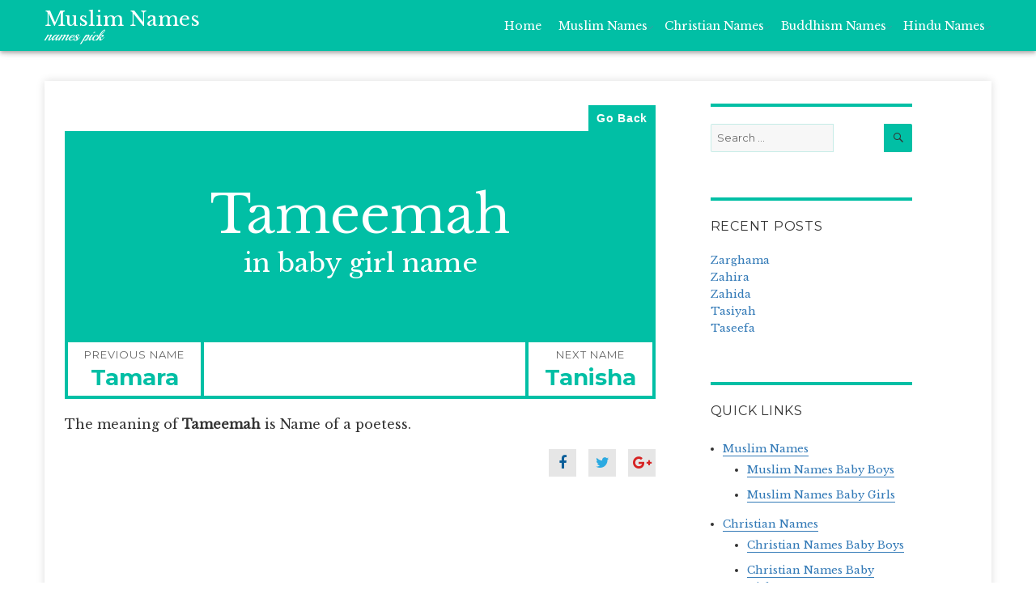

--- FILE ---
content_type: text/html; charset=UTF-8
request_url: https://www.namespick.com/muslim-names/tameemah/
body_size: 9381
content:
<!DOCTYPE html>
<html lang="en-US" class="no-js">
<head>
	<meta charset="UTF-8">
	<meta name="viewport" content="width=device-width, initial-scale=1">
	<meta name="google-site-verification" content="ecOZx7CerJcn0_av0qT03Ee571f4PvLR7ZLT3WfUwPI" />
	<meta name="msvalidate.01" content="701775D7978F24B36F60C03608A94D3A" />
						<meta name="description" content="The meaning of tameemah is Name of a poetess.. Origin and Meaning of the baby name tameemah. Information about tameemah.">
			<meta name="keywords" content="the meaning of tameemah, meaning of tameemah, tameemah meaning, tameemah definitions, what does tameemah mean" />
	

	       
	<link rel="shortcut icon" href="https://www.namespick.com/muslim-names/wp-content/uploads/sites/3/2017/06/favicon-1.png">
	
	<link rel="profile" href="http://gmpg.org/xfn/11">
		<script>(function(html){html.className = html.className.replace(/\bno-js\b/,'js')})(document.documentElement);</script>
<meta name='robots' content='index, follow, max-image-preview:large, max-snippet:-1, max-video-preview:-1' />

	<!-- This site is optimized with the Yoast SEO plugin v20.3 - https://yoast.com/wordpress/plugins/seo/ -->
	<title>Tameemah - Muslim Names</title>
	<link rel="canonical" href="https://www.namespick.com/muslim-names/tameemah/" />
	<meta property="og:locale" content="en_US" />
	<meta property="og:type" content="article" />
	<meta property="og:title" content="Tameemah - Muslim Names" />
	<meta property="og:description" content="Name of a poetess." />
	<meta property="og:url" content="https://www.namespick.com/muslim-names/tameemah/" />
	<meta property="og:site_name" content="Muslim Names" />
	<meta property="article:publisher" content="https://www.facebook.com/NamesPick/" />
	<meta property="article:published_time" content="2017-06-23T21:19:54+00:00" />
	<meta name="author" content="namespick" />
	<meta name="twitter:card" content="summary_large_image" />
	<meta name="twitter:creator" content="@namespick" />
	<meta name="twitter:site" content="@namespick" />
	<meta name="twitter:label1" content="Written by" />
	<meta name="twitter:data1" content="namespick" />
	<script type="application/ld+json" class="yoast-schema-graph">{"@context":"https://schema.org","@graph":[{"@type":"WebPage","@id":"https://www.namespick.com/muslim-names/tameemah/","url":"https://www.namespick.com/muslim-names/tameemah/","name":"Tameemah - Muslim Names","isPartOf":{"@id":"https://www.namespick.com/muslim-names/#website"},"datePublished":"2017-06-23T21:19:54+00:00","dateModified":"2017-06-23T21:19:54+00:00","author":{"@id":"https://www.namespick.com/muslim-names/#/schema/person/cb8ad4fa16d589a50aa48dc3df7c5b9d"},"breadcrumb":{"@id":"https://www.namespick.com/muslim-names/tameemah/#breadcrumb"},"inLanguage":"en-US","potentialAction":[{"@type":"ReadAction","target":["https://www.namespick.com/muslim-names/tameemah/"]}]},{"@type":"BreadcrumbList","@id":"https://www.namespick.com/muslim-names/tameemah/#breadcrumb","itemListElement":[{"@type":"ListItem","position":1,"name":"Home","item":"https://www.namespick.com/muslim-names/"},{"@type":"ListItem","position":2,"name":"Tameemah"}]},{"@type":"WebSite","@id":"https://www.namespick.com/muslim-names/#website","url":"https://www.namespick.com/muslim-names/","name":"Namespick - Muslim Names","description":"Names Pick","potentialAction":[{"@type":"SearchAction","target":{"@type":"EntryPoint","urlTemplate":"https://www.namespick.com/muslim-names/?s={search_term_string}"},"query-input":"required name=search_term_string"}],"inLanguage":"en-US"},{"@type":"Person","@id":"https://www.namespick.com/muslim-names/#/schema/person/cb8ad4fa16d589a50aa48dc3df7c5b9d","name":"namespick","image":{"@type":"ImageObject","inLanguage":"en-US","@id":"https://www.namespick.com/muslim-names/#/schema/person/image/","url":"https://secure.gravatar.com/avatar/45799d23473d87268e9d523fd3f037d4?s=96&d=mm&r=g","contentUrl":"https://secure.gravatar.com/avatar/45799d23473d87268e9d523fd3f037d4?s=96&d=mm&r=g","caption":"namespick"}}]}</script>
	<!-- / Yoast SEO plugin. -->


<link rel='dns-prefetch' href='//fonts.googleapis.com' />
<link rel="alternate" type="application/rss+xml" title="Muslim Names &raquo; Feed" href="https://www.namespick.com/muslim-names/feed/" />
<link rel="alternate" type="application/rss+xml" title="Muslim Names &raquo; Comments Feed" href="https://www.namespick.com/muslim-names/comments/feed/" />
<script type="text/javascript">
window._wpemojiSettings = {"baseUrl":"https:\/\/s.w.org\/images\/core\/emoji\/14.0.0\/72x72\/","ext":".png","svgUrl":"https:\/\/s.w.org\/images\/core\/emoji\/14.0.0\/svg\/","svgExt":".svg","source":{"concatemoji":"https:\/\/www.namespick.com\/muslim-names\/wp-includes\/js\/wp-emoji-release.min.js?ver=6.1.9"}};
/*! This file is auto-generated */
!function(e,a,t){var n,r,o,i=a.createElement("canvas"),p=i.getContext&&i.getContext("2d");function s(e,t){var a=String.fromCharCode,e=(p.clearRect(0,0,i.width,i.height),p.fillText(a.apply(this,e),0,0),i.toDataURL());return p.clearRect(0,0,i.width,i.height),p.fillText(a.apply(this,t),0,0),e===i.toDataURL()}function c(e){var t=a.createElement("script");t.src=e,t.defer=t.type="text/javascript",a.getElementsByTagName("head")[0].appendChild(t)}for(o=Array("flag","emoji"),t.supports={everything:!0,everythingExceptFlag:!0},r=0;r<o.length;r++)t.supports[o[r]]=function(e){if(p&&p.fillText)switch(p.textBaseline="top",p.font="600 32px Arial",e){case"flag":return s([127987,65039,8205,9895,65039],[127987,65039,8203,9895,65039])?!1:!s([55356,56826,55356,56819],[55356,56826,8203,55356,56819])&&!s([55356,57332,56128,56423,56128,56418,56128,56421,56128,56430,56128,56423,56128,56447],[55356,57332,8203,56128,56423,8203,56128,56418,8203,56128,56421,8203,56128,56430,8203,56128,56423,8203,56128,56447]);case"emoji":return!s([129777,127995,8205,129778,127999],[129777,127995,8203,129778,127999])}return!1}(o[r]),t.supports.everything=t.supports.everything&&t.supports[o[r]],"flag"!==o[r]&&(t.supports.everythingExceptFlag=t.supports.everythingExceptFlag&&t.supports[o[r]]);t.supports.everythingExceptFlag=t.supports.everythingExceptFlag&&!t.supports.flag,t.DOMReady=!1,t.readyCallback=function(){t.DOMReady=!0},t.supports.everything||(n=function(){t.readyCallback()},a.addEventListener?(a.addEventListener("DOMContentLoaded",n,!1),e.addEventListener("load",n,!1)):(e.attachEvent("onload",n),a.attachEvent("onreadystatechange",function(){"complete"===a.readyState&&t.readyCallback()})),(e=t.source||{}).concatemoji?c(e.concatemoji):e.wpemoji&&e.twemoji&&(c(e.twemoji),c(e.wpemoji)))}(window,document,window._wpemojiSettings);
</script>
<style type="text/css">
img.wp-smiley,
img.emoji {
	display: inline !important;
	border: none !important;
	box-shadow: none !important;
	height: 1em !important;
	width: 1em !important;
	margin: 0 0.07em !important;
	vertical-align: -0.1em !important;
	background: none !important;
	padding: 0 !important;
}
</style>
	<link rel='stylesheet' id='wp-block-library-css' href='https://www.namespick.com/muslim-names/wp-includes/css/dist/block-library/style.min.css?ver=6.1.9' type='text/css' media='all' />
<link rel='stylesheet' id='classic-theme-styles-css' href='https://www.namespick.com/muslim-names/wp-includes/css/classic-themes.min.css?ver=1' type='text/css' media='all' />
<style id='global-styles-inline-css' type='text/css'>
body{--wp--preset--color--black: #000000;--wp--preset--color--cyan-bluish-gray: #abb8c3;--wp--preset--color--white: #ffffff;--wp--preset--color--pale-pink: #f78da7;--wp--preset--color--vivid-red: #cf2e2e;--wp--preset--color--luminous-vivid-orange: #ff6900;--wp--preset--color--luminous-vivid-amber: #fcb900;--wp--preset--color--light-green-cyan: #7bdcb5;--wp--preset--color--vivid-green-cyan: #00d084;--wp--preset--color--pale-cyan-blue: #8ed1fc;--wp--preset--color--vivid-cyan-blue: #0693e3;--wp--preset--color--vivid-purple: #9b51e0;--wp--preset--gradient--vivid-cyan-blue-to-vivid-purple: linear-gradient(135deg,rgba(6,147,227,1) 0%,rgb(155,81,224) 100%);--wp--preset--gradient--light-green-cyan-to-vivid-green-cyan: linear-gradient(135deg,rgb(122,220,180) 0%,rgb(0,208,130) 100%);--wp--preset--gradient--luminous-vivid-amber-to-luminous-vivid-orange: linear-gradient(135deg,rgba(252,185,0,1) 0%,rgba(255,105,0,1) 100%);--wp--preset--gradient--luminous-vivid-orange-to-vivid-red: linear-gradient(135deg,rgba(255,105,0,1) 0%,rgb(207,46,46) 100%);--wp--preset--gradient--very-light-gray-to-cyan-bluish-gray: linear-gradient(135deg,rgb(238,238,238) 0%,rgb(169,184,195) 100%);--wp--preset--gradient--cool-to-warm-spectrum: linear-gradient(135deg,rgb(74,234,220) 0%,rgb(151,120,209) 20%,rgb(207,42,186) 40%,rgb(238,44,130) 60%,rgb(251,105,98) 80%,rgb(254,248,76) 100%);--wp--preset--gradient--blush-light-purple: linear-gradient(135deg,rgb(255,206,236) 0%,rgb(152,150,240) 100%);--wp--preset--gradient--blush-bordeaux: linear-gradient(135deg,rgb(254,205,165) 0%,rgb(254,45,45) 50%,rgb(107,0,62) 100%);--wp--preset--gradient--luminous-dusk: linear-gradient(135deg,rgb(255,203,112) 0%,rgb(199,81,192) 50%,rgb(65,88,208) 100%);--wp--preset--gradient--pale-ocean: linear-gradient(135deg,rgb(255,245,203) 0%,rgb(182,227,212) 50%,rgb(51,167,181) 100%);--wp--preset--gradient--electric-grass: linear-gradient(135deg,rgb(202,248,128) 0%,rgb(113,206,126) 100%);--wp--preset--gradient--midnight: linear-gradient(135deg,rgb(2,3,129) 0%,rgb(40,116,252) 100%);--wp--preset--duotone--dark-grayscale: url('#wp-duotone-dark-grayscale');--wp--preset--duotone--grayscale: url('#wp-duotone-grayscale');--wp--preset--duotone--purple-yellow: url('#wp-duotone-purple-yellow');--wp--preset--duotone--blue-red: url('#wp-duotone-blue-red');--wp--preset--duotone--midnight: url('#wp-duotone-midnight');--wp--preset--duotone--magenta-yellow: url('#wp-duotone-magenta-yellow');--wp--preset--duotone--purple-green: url('#wp-duotone-purple-green');--wp--preset--duotone--blue-orange: url('#wp-duotone-blue-orange');--wp--preset--font-size--small: 13px;--wp--preset--font-size--medium: 20px;--wp--preset--font-size--large: 36px;--wp--preset--font-size--x-large: 42px;--wp--preset--spacing--20: 0.44rem;--wp--preset--spacing--30: 0.67rem;--wp--preset--spacing--40: 1rem;--wp--preset--spacing--50: 1.5rem;--wp--preset--spacing--60: 2.25rem;--wp--preset--spacing--70: 3.38rem;--wp--preset--spacing--80: 5.06rem;}:where(.is-layout-flex){gap: 0.5em;}body .is-layout-flow > .alignleft{float: left;margin-inline-start: 0;margin-inline-end: 2em;}body .is-layout-flow > .alignright{float: right;margin-inline-start: 2em;margin-inline-end: 0;}body .is-layout-flow > .aligncenter{margin-left: auto !important;margin-right: auto !important;}body .is-layout-constrained > .alignleft{float: left;margin-inline-start: 0;margin-inline-end: 2em;}body .is-layout-constrained > .alignright{float: right;margin-inline-start: 2em;margin-inline-end: 0;}body .is-layout-constrained > .aligncenter{margin-left: auto !important;margin-right: auto !important;}body .is-layout-constrained > :where(:not(.alignleft):not(.alignright):not(.alignfull)){max-width: var(--wp--style--global--content-size);margin-left: auto !important;margin-right: auto !important;}body .is-layout-constrained > .alignwide{max-width: var(--wp--style--global--wide-size);}body .is-layout-flex{display: flex;}body .is-layout-flex{flex-wrap: wrap;align-items: center;}body .is-layout-flex > *{margin: 0;}:where(.wp-block-columns.is-layout-flex){gap: 2em;}.has-black-color{color: var(--wp--preset--color--black) !important;}.has-cyan-bluish-gray-color{color: var(--wp--preset--color--cyan-bluish-gray) !important;}.has-white-color{color: var(--wp--preset--color--white) !important;}.has-pale-pink-color{color: var(--wp--preset--color--pale-pink) !important;}.has-vivid-red-color{color: var(--wp--preset--color--vivid-red) !important;}.has-luminous-vivid-orange-color{color: var(--wp--preset--color--luminous-vivid-orange) !important;}.has-luminous-vivid-amber-color{color: var(--wp--preset--color--luminous-vivid-amber) !important;}.has-light-green-cyan-color{color: var(--wp--preset--color--light-green-cyan) !important;}.has-vivid-green-cyan-color{color: var(--wp--preset--color--vivid-green-cyan) !important;}.has-pale-cyan-blue-color{color: var(--wp--preset--color--pale-cyan-blue) !important;}.has-vivid-cyan-blue-color{color: var(--wp--preset--color--vivid-cyan-blue) !important;}.has-vivid-purple-color{color: var(--wp--preset--color--vivid-purple) !important;}.has-black-background-color{background-color: var(--wp--preset--color--black) !important;}.has-cyan-bluish-gray-background-color{background-color: var(--wp--preset--color--cyan-bluish-gray) !important;}.has-white-background-color{background-color: var(--wp--preset--color--white) !important;}.has-pale-pink-background-color{background-color: var(--wp--preset--color--pale-pink) !important;}.has-vivid-red-background-color{background-color: var(--wp--preset--color--vivid-red) !important;}.has-luminous-vivid-orange-background-color{background-color: var(--wp--preset--color--luminous-vivid-orange) !important;}.has-luminous-vivid-amber-background-color{background-color: var(--wp--preset--color--luminous-vivid-amber) !important;}.has-light-green-cyan-background-color{background-color: var(--wp--preset--color--light-green-cyan) !important;}.has-vivid-green-cyan-background-color{background-color: var(--wp--preset--color--vivid-green-cyan) !important;}.has-pale-cyan-blue-background-color{background-color: var(--wp--preset--color--pale-cyan-blue) !important;}.has-vivid-cyan-blue-background-color{background-color: var(--wp--preset--color--vivid-cyan-blue) !important;}.has-vivid-purple-background-color{background-color: var(--wp--preset--color--vivid-purple) !important;}.has-black-border-color{border-color: var(--wp--preset--color--black) !important;}.has-cyan-bluish-gray-border-color{border-color: var(--wp--preset--color--cyan-bluish-gray) !important;}.has-white-border-color{border-color: var(--wp--preset--color--white) !important;}.has-pale-pink-border-color{border-color: var(--wp--preset--color--pale-pink) !important;}.has-vivid-red-border-color{border-color: var(--wp--preset--color--vivid-red) !important;}.has-luminous-vivid-orange-border-color{border-color: var(--wp--preset--color--luminous-vivid-orange) !important;}.has-luminous-vivid-amber-border-color{border-color: var(--wp--preset--color--luminous-vivid-amber) !important;}.has-light-green-cyan-border-color{border-color: var(--wp--preset--color--light-green-cyan) !important;}.has-vivid-green-cyan-border-color{border-color: var(--wp--preset--color--vivid-green-cyan) !important;}.has-pale-cyan-blue-border-color{border-color: var(--wp--preset--color--pale-cyan-blue) !important;}.has-vivid-cyan-blue-border-color{border-color: var(--wp--preset--color--vivid-cyan-blue) !important;}.has-vivid-purple-border-color{border-color: var(--wp--preset--color--vivid-purple) !important;}.has-vivid-cyan-blue-to-vivid-purple-gradient-background{background: var(--wp--preset--gradient--vivid-cyan-blue-to-vivid-purple) !important;}.has-light-green-cyan-to-vivid-green-cyan-gradient-background{background: var(--wp--preset--gradient--light-green-cyan-to-vivid-green-cyan) !important;}.has-luminous-vivid-amber-to-luminous-vivid-orange-gradient-background{background: var(--wp--preset--gradient--luminous-vivid-amber-to-luminous-vivid-orange) !important;}.has-luminous-vivid-orange-to-vivid-red-gradient-background{background: var(--wp--preset--gradient--luminous-vivid-orange-to-vivid-red) !important;}.has-very-light-gray-to-cyan-bluish-gray-gradient-background{background: var(--wp--preset--gradient--very-light-gray-to-cyan-bluish-gray) !important;}.has-cool-to-warm-spectrum-gradient-background{background: var(--wp--preset--gradient--cool-to-warm-spectrum) !important;}.has-blush-light-purple-gradient-background{background: var(--wp--preset--gradient--blush-light-purple) !important;}.has-blush-bordeaux-gradient-background{background: var(--wp--preset--gradient--blush-bordeaux) !important;}.has-luminous-dusk-gradient-background{background: var(--wp--preset--gradient--luminous-dusk) !important;}.has-pale-ocean-gradient-background{background: var(--wp--preset--gradient--pale-ocean) !important;}.has-electric-grass-gradient-background{background: var(--wp--preset--gradient--electric-grass) !important;}.has-midnight-gradient-background{background: var(--wp--preset--gradient--midnight) !important;}.has-small-font-size{font-size: var(--wp--preset--font-size--small) !important;}.has-medium-font-size{font-size: var(--wp--preset--font-size--medium) !important;}.has-large-font-size{font-size: var(--wp--preset--font-size--large) !important;}.has-x-large-font-size{font-size: var(--wp--preset--font-size--x-large) !important;}
.wp-block-navigation a:where(:not(.wp-element-button)){color: inherit;}
:where(.wp-block-columns.is-layout-flex){gap: 2em;}
.wp-block-pullquote{font-size: 1.5em;line-height: 1.6;}
</style>
<link rel='stylesheet' id='twentysixteen-fonts-css' href='https://fonts.googleapis.com/css?family=Merriweather%3A400%2C700%2C900%2C400italic%2C700italic%2C900italic%7CMontserrat%3A400%2C700%7CInconsolata%3A400&#038;subset=latin%2Clatin-ext' type='text/css' media='all' />
<link rel='stylesheet' id='genericons-css' href='https://www.namespick.com/muslim-names/wp-content/themes/namespick/genericons/genericons.css?ver=3.4.1' type='text/css' media='all' />
<link rel='stylesheet' id='twentysixteen-style-css' href='https://www.namespick.com/muslim-names/wp-content/themes/namespick/style.css?ver=6.1.9' type='text/css' media='all' />
<style id='twentysixteen-style-inline-css' type='text/css'>

		/* Custom Link Color */
		.menu-toggle:hover,
		.menu-toggle:focus,
		a,
		.main-navigation a:hover,
		.main-navigation a:focus,
		.dropdown-toggle:hover,
		.dropdown-toggle:focus,
		.social-navigation a:hover:before,
		.social-navigation a:focus:before,
		.post-navigation a:hover .post-title,
		.post-navigation a:focus .post-title,
		.tagcloud a:hover,
		.tagcloud a:focus,
		.site-branding .site-title a:hover,
		.site-branding .site-title a:focus,
		.entry-title a:hover,
		.entry-title a:focus,
		.entry-footer a:hover,
		.entry-footer a:focus,
		.comment-metadata a:hover,
		.comment-metadata a:focus,
		.pingback .comment-edit-link:hover,
		.pingback .comment-edit-link:focus,
		.comment-reply-link,
		.comment-reply-link:hover,
		.comment-reply-link:focus,
		.required,
		.site-info a:hover,
		.site-info a:focus {
			color: #3a3a3a;
		}

		mark,
		ins,
		button:hover,
		button:focus,
		input[type="button"]:hover,
		input[type="button"]:focus,
		input[type="reset"]:hover,
		input[type="reset"]:focus,
		input[type="submit"]:hover,
		input[type="submit"]:focus,
		.pagination .prev:hover,
		.pagination .prev:focus,
		.pagination .next:hover,
		.pagination .next:focus,
		.widget_calendar tbody a,
		.page-links a:hover,
		.page-links a:focus {
			background-color: #3a3a3a;
		}

		input[type="date"]:focus,
		input[type="time"]:focus,
		input[type="datetime-local"]:focus,
		input[type="week"]:focus,
		input[type="month"]:focus,
		input[type="text"]:focus,
		input[type="email"]:focus,
		input[type="url"]:focus,
		input[type="password"]:focus,
		input[type="search"]:focus,
		input[type="tel"]:focus,
		input[type="number"]:focus,
		textarea:focus,
		.tagcloud a:hover,
		.tagcloud a:focus,
		.menu-toggle:hover,
		.menu-toggle:focus {
			border-color: #3a3a3a;
		}

		@media screen and (min-width: 56.875em) {
			.main-navigation li:hover > a,
			.main-navigation li.focus > a {
				color: #3a3a3a;
			}
		}
	

		/* Custom Main Text Color */
		body,
		blockquote cite,
		blockquote small,
		.main-navigation a,
		.menu-toggle,
		.dropdown-toggle,
		.social-navigation a,
		.post-navigation a,
		.pagination a:hover,
		.pagination a:focus,
		.widget-title a,
		.site-branding .site-title a,
		.entry-title a,
		.page-links > .page-links-title,
		.comment-author,
		.comment-reply-title small a:hover,
		.comment-reply-title small a:focus {
			color: #01bfa5
		}

		blockquote,
		.menu-toggle.toggled-on,
		.menu-toggle.toggled-on:hover,
		.menu-toggle.toggled-on:focus,
		.post-navigation,
		.post-navigation div + div,
		.pagination,
		.widget,
		.page-header,
		.page-links a,
		.comments-title,
		.comment-reply-title {
			border-color: #01bfa5;
		}

		button,
		button[disabled]:hover,
		button[disabled]:focus,
		input[type="button"],
		input[type="button"][disabled]:hover,
		input[type="button"][disabled]:focus,
		input[type="reset"],
		input[type="reset"][disabled]:hover,
		input[type="reset"][disabled]:focus,
		input[type="submit"],
		input[type="submit"][disabled]:hover,
		input[type="submit"][disabled]:focus,
		.menu-toggle.toggled-on,
		.menu-toggle.toggled-on:hover,
		.menu-toggle.toggled-on:focus,
		.pagination:before,
		.pagination:after,
		.pagination .prev,
		.pagination .next,
		.page-links a {
			background-color: #01bfa5;
		}

		/* Border Color */
		fieldset,
		pre,
		abbr,
		acronym,
		table,
		th,
		td,
		input[type="date"],
		input[type="time"],
		input[type="datetime-local"],
		input[type="week"],
		input[type="month"],
		input[type="text"],
		input[type="email"],
		input[type="url"],
		input[type="password"],
		input[type="search"],
		input[type="tel"],
		input[type="number"],
		textarea,
		.main-navigation li,
		.main-navigation .primary-menu,
		.menu-toggle,
		.dropdown-toggle:after,
		.social-navigation a,
		.image-navigation,
		.comment-navigation,
		.tagcloud a,
		.entry-content,
		.entry-summary,
		.page-links a,
		.page-links > span,
		.comment-list article,
		.comment-list .pingback,
		.comment-list .trackback,
		.comment-reply-link,
		.no-comments,
		.widecolumn .mu_register .mu_alert {
			border-color: #01bfa5; /* Fallback for IE7 and IE8 */
			border-color: rgba( 1, 191, 165, 0.2);
		}

		hr,
		code {
			background-color: #01bfa5; /* Fallback for IE7 and IE8 */
			background-color: rgba( 1, 191, 165, 0.2);
		}

		@media screen and (min-width: 56.875em) {
			.main-navigation ul ul,
			.main-navigation ul ul li {
				border-color: rgba( 1, 191, 165, 0.2);
			}

			.main-navigation ul ul:before {
				border-top-color: rgba( 1, 191, 165, 0.2);
				border-bottom-color: rgba( 1, 191, 165, 0.2);
			}
		}
	

		/* Custom Secondary Text Color */

		/**
		 * IE8 and earlier will drop any block with CSS3 selectors.
		 * Do not combine these styles with the next block.
		 */
		body:not(.search-results) .entry-summary {
			color: #666666;
		}

		blockquote,
		.post-password-form label,
		a:hover,
		a:focus,
		a:active,
		.post-navigation .meta-nav,
		.image-navigation,
		.comment-navigation,
		.widget_recent_entries .post-date,
		.widget_rss .rss-date,
		.widget_rss cite,
		.site-description,
		.author-bio,
		.entry-footer,
		.entry-footer a,
		.sticky-post,
		.taxonomy-description,
		.entry-caption,
		.comment-metadata,
		.pingback .edit-link,
		.comment-metadata a,
		.pingback .comment-edit-link,
		.comment-form label,
		.comment-notes,
		.comment-awaiting-moderation,
		.logged-in-as,
		.form-allowed-tags,
		.site-info,
		.site-info a,
		.wp-caption .wp-caption-text,
		.gallery-caption,
		.widecolumn label,
		.widecolumn .mu_register label {
			color: #666666;
		}

		.widget_calendar tbody a:hover,
		.widget_calendar tbody a:focus {
			background-color: #666666;
		}
	
</style>
<!--[if lt IE 10]>
<link rel='stylesheet' id='twentysixteen-ie-css' href='https://www.namespick.com/muslim-names/wp-content/themes/namespick/css/ie.css?ver=20160816' type='text/css' media='all' />
<![endif]-->
<!--[if lt IE 9]>
<link rel='stylesheet' id='twentysixteen-ie8-css' href='https://www.namespick.com/muslim-names/wp-content/themes/namespick/css/ie8.css?ver=20160816' type='text/css' media='all' />
<![endif]-->
<!--[if lt IE 8]>
<link rel='stylesheet' id='twentysixteen-ie7-css' href='https://www.namespick.com/muslim-names/wp-content/themes/namespick/css/ie7.css?ver=20160816' type='text/css' media='all' />
<![endif]-->
<link rel='stylesheet' id='twentysixteen-bootstrap-css' href='https://www.namespick.com/muslim-names/wp-content/themes/namespick/css/bootstrap.min.css?ver=20160817' type='text/css' media='all' />
<link rel='stylesheet' id='twentysixteen-font-awesome-css' href='https://www.namespick.com/muslim-names/wp-content/themes/namespick/css/font-awesome.min.css?ver=20160818' type='text/css' media='all' />
<link rel='stylesheet' id='twentysixteen-bxslider-css' href='https://www.namespick.com/muslim-names/wp-content/themes/namespick/css/jquery.bxslider.css?ver=20160819' type='text/css' media='all' />
<link rel='stylesheet' id='twentysixteen-animate-css' href='https://www.namespick.com/muslim-names/wp-content/themes/namespick/css/animate.css?ver=20160820' type='text/css' media='all' />
<link rel='stylesheet' id='twentysixteen-common-css' href='https://www.namespick.com/muslim-names/wp-content/themes/namespick/css/common.css?ver=20160821' type='text/css' media='all' />
<link rel='stylesheet' id='twentysixteen-mobile-menu-css' href='https://www.namespick.com/muslim-names/wp-content/themes/namespick/css/mobile-menu.css?ver=20160822' type='text/css' media='all' />
<link rel='stylesheet' id='twentysixteen-custom-css' href='https://www.namespick.com/muslim-names/wp-content/themes/namespick/css/custom.css?ver=20160823' type='text/css' media='all' />
<!--[if lt IE 9]>
<script type='text/javascript' src='https://www.namespick.com/muslim-names/wp-content/themes/namespick/js/html5.js?ver=3.7.3' id='twentysixteen-html5-js'></script>
<![endif]-->
<script type='text/javascript' src='https://www.namespick.com/muslim-names/wp-includes/js/jquery/jquery.min.js?ver=3.6.1' id='jquery-core-js'></script>
<script type='text/javascript' src='https://www.namespick.com/muslim-names/wp-includes/js/jquery/jquery-migrate.min.js?ver=3.3.2' id='jquery-migrate-js'></script>
<link rel="https://api.w.org/" href="https://www.namespick.com/muslim-names/wp-json/" /><link rel="alternate" type="application/json" href="https://www.namespick.com/muslim-names/wp-json/wp/v2/posts/4231" /><link rel="EditURI" type="application/rsd+xml" title="RSD" href="https://www.namespick.com/muslim-names/xmlrpc.php?rsd" />
<link rel="wlwmanifest" type="application/wlwmanifest+xml" href="https://www.namespick.com/muslim-names/wp-includes/wlwmanifest.xml" />
<meta name="generator" content="WordPress 6.1.9" />
<link rel='shortlink' href='https://www.namespick.com/muslim-names/?p=4231' />
<link rel="alternate" type="application/json+oembed" href="https://www.namespick.com/muslim-names/wp-json/oembed/1.0/embed?url=https%3A%2F%2Fwww.namespick.com%2Fmuslim-names%2Ftameemah%2F" />
<link rel="alternate" type="text/xml+oembed" href="https://www.namespick.com/muslim-names/wp-json/oembed/1.0/embed?url=https%3A%2F%2Fwww.namespick.com%2Fmuslim-names%2Ftameemah%2F&#038;format=xml" />
<style type="text/css" id="custom-background-css">
body.custom-background { background-color: #ffffff; }
</style>
	
	<style type="text/css">
				.logo a{
			color:#2700b7		}
		.logo a:hover{	
			color:#59d600		}
		.header-area{
			background:#f8fced		}
		#wrapper{
					}
		.cwrapper{
					}
		.main-menu ul li a{
			color:#424242;
		}
		.main-menu ul li a:hover{
			color:#1e83cb;
					}
		.content-area{
			 
		}
		.full-sidebar{
			 
		}
		.footer-area{
			background:#edf2de 
		}
		.ast{
			background:#1f8bc1 
			color:#ffffff 
		}
		.ast:hover{
			background:#81d742 
			color:#ffffff 
		}
	</style>
  <!--<script async src="//pagead2.googlesyndication.com/pagead/js/adsbygoogle.js"></script>
  <script>
    (adsbygoogle = window.adsbygoogle || []).push({
      google_ad_client: "ca-pub-9060165665429674",
      enable_page_level_ads: true
    });
  </script>-->
  
  <!-- Google Tag Manager -->
<script>(function(w,d,s,l,i){w[l]=w[l]||[];w[l].push({'gtm.start':
new Date().getTime(),event:'gtm.js'});var f=d.getElementsByTagName(s)[0],
j=d.createElement(s),dl=l!='dataLayer'?'&l='+l:'';j.async=true;j.src=
'https://www.googletagmanager.com/gtm.js?id='+i+dl;f.parentNode.insertBefore(j,f);
})(window,document,'script','dataLayer','GTM-NS49FF2');</script>
<!-- End Google Tag Manager -->
</head>

<body class="post-template-default single single-post postid-4231 single-format-standard custom-background group-blog">
    
    <!-- Google Tag Manager (noscript) -->
<noscript><iframe src="https://www.googletagmanager.com/ns.html?id=GTM-NS49FF2"
height="0" width="0" style="display:none;visibility:hidden"></iframe></noscript>
<!-- End Google Tag Manager (noscript) -->

<div id="page" class="site Muslim Names">
	<div class="site-inner">
		<header>
			<div id="header" class="sticky animated">
				<div class="header-area mb-40">
					<div class="container">
						<div class="row">
							<div class="col-md-4 col-sm-3 col-xs-12">
								<!-- Mobile Menu Icon Start -->
			          <div class="mob-menu-icon ddpn mdpb">
			            <span class="glyphicon glyphicon-menu-hamburger"></span>
			          </div>
	          		<!-- Mobile Menu Icon End-->
								<div class="logo-box">
									<h1 class="site-title logo no-m"><a href="https://www.namespick.com/muslim-names/" title="Muslim Names" rel="home">Muslim Names</a></h1>
									<h2 class="site-description no-m">Names Pick</h2>
								</div>
								<div class="mobile-home ddn mdb">	
									<a><span class="mobile-search-icon"><i class="fa fa-search"></i></span></a>
									<a class="home-icon" href="http://www.namespick.com" title="Names Pick"><i class="fa fa-home"></i></a>
								</div>	
							</div>
							<div class="col-md-8 col-sm-9">
								<div class="header-menu">
									<div class="main-menu mob-menu mob-menu-left ddn mdb">
			            	<div class="menu-header-menu-container"><ul id="menu-header-menu" class="menu"><li id="menu-item-1758" class="menu-item menu-item-type-custom menu-item-object-custom menu-item-1758"><a href="http://www.namespick.com/">Home</a></li>
<li id="menu-item-1759" class="menu-item menu-item-type-custom menu-item-object-custom menu-item-home menu-item-has-children menu-item-1759"><a href="http://www.namespick.com/muslim-names">Muslim Names</a>
<ul class="sub-menu">
	<li id="menu-item-1760" class="menu-item menu-item-type-custom menu-item-object-custom menu-item-1760"><a href="http://www.namespick.com/muslim-names/boys">Baby Boys</a></li>
	<li id="menu-item-1761" class="menu-item menu-item-type-custom menu-item-object-custom menu-item-1761"><a href="http://www.namespick.com/muslim-names/girls">Baby Girls</a></li>
</ul>
</li>
<li id="menu-item-1765" class="menu-item menu-item-type-custom menu-item-object-custom menu-item-has-children menu-item-1765"><a href="http://www.namespick.com/christian-names">Christian Names</a>
<ul class="sub-menu">
	<li id="menu-item-1766" class="menu-item menu-item-type-custom menu-item-object-custom menu-item-1766"><a href="http://www.namespick.com/christian-names/boys">Baby Boys</a></li>
	<li id="menu-item-1767" class="menu-item menu-item-type-custom menu-item-object-custom menu-item-1767"><a href="http://www.namespick.com/christian-names/girls">Baby Girls</a></li>
</ul>
</li>
<li id="menu-item-1768" class="menu-item menu-item-type-custom menu-item-object-custom menu-item-has-children menu-item-1768"><a href="http://www.namespick.com/buddhism-names/">Buddhism Names</a>
<ul class="sub-menu">
	<li id="menu-item-1769" class="menu-item menu-item-type-custom menu-item-object-custom menu-item-1769"><a href="http://www.namespick.com/buddhism-names/boys">Baby Boys</a></li>
	<li id="menu-item-1770" class="menu-item menu-item-type-custom menu-item-object-custom menu-item-1770"><a href="http://www.namespick.com/buddhism-names/girls">Baby Girls</a></li>
</ul>
</li>
<li id="menu-item-1762" class="menu-item menu-item-type-custom menu-item-object-custom menu-item-has-children menu-item-1762"><a href="http://www.namespick.com/hindu-names">Hindu Names</a>
<ul class="sub-menu">
	<li id="menu-item-1763" class="menu-item menu-item-type-custom menu-item-object-custom menu-item-1763"><a href="http://www.namespick.com/hindu-names/boys">Baby Boys</a></li>
	<li id="menu-item-1764" class="menu-item menu-item-type-custom menu-item-object-custom menu-item-1764"><a href="http://www.namespick.com/hindu-names/girls">Baby Girls</a></li>
</ul>
</li>
</ul></div>			            </div>
								</div>
							</div>
						</div>
					</div>
				</div>
			</div>
		</header>

		<div id="content" class="site-content">
			<div id="wrapper">
				<div class="container cwrapper" style="background:">
					<div class="row">
						<div class="col-md-8 col-sm-8 col-xs-12">
							<div class="content-area">

<div id="primary" class="content-area">
	<main id="main" class="site-main" role="main">
			<div class="go-back-button">
			<script>// <![CDATA[
				function goBack() { window.history.back() }
				// ]]>
			</script>
			<button class="go-back" onclick="goBack()">Go Back</button>
			      		</div>
		<div class="single-content-box">
			<div class="name-content-box">
				<h1>Tameemah</h1>
                <p style="margin-top: 5%">in baby girl name</p>
        			</div>
			<div class="single-pag-navigation">
				
	<nav class="navigation post-navigation" aria-label="Posts">
		<h2 class="screen-reader-text">Post navigation</h2>
		<div class="nav-links"><div class="nav-previous"><a href="https://www.namespick.com/muslim-names/tamara/" rel="prev"><span class="meta-nav" aria-hidden="true">Previous Name</span> <span class="screen-reader-text">Previous post:</span> <span class="post-title">Tamara</span></a></div><div class="nav-next"><a href="https://www.namespick.com/muslim-names/tanisha/" rel="next"><span class="meta-nav" aria-hidden="true">Next Name</span> <span class="screen-reader-text">Next post:</span> <span class="post-title">Tanisha</span></a></div></div>
	</nav>			</div>
		</div>
		<div class="content-details">
			<div class="name-meaning mt-20">
				<div class="description">
					<strong>The meaning of <strong class="f-bold">Tameemah</strong> is</strong> Name of a poetess.				</div>
			</div>

			<div class="name-multiple-language mt-20">
							</div>

			<div class="share-box-area mt-20">
				<ul class="share-icon">
          <li class="facebook">
            <a href="http://www.facebook.com/sharer.php?u=https://www.namespick.com/muslim-names/tameemah/&amp;title=Tameemah" target="_blank">
              <span><i class="fa fa-facebook"></i></span>
            </a>
          </li>
          <li class="twitter">
            <a href="https://twitter.com/share?url=https://www.namespick.com/muslim-names/tameemah/&amp;hashtags=Tameemah" target="_blank">
              <span><i class="fa fa-twitter"></i></span>
            </a>
          </li>
          <li class="google-plus">
            <a href="https://plus.google.com/share?url=https://www.namespick.com/muslim-names/tameemah/" target="_blank">
              <span><i class="fa fa-google-plus"></i></span>
            </a>
          </li>
        </ul>
			</div>

			<div class="name-video-box mt-10">
				<div class="video-box-container">
									</div>
			</div>
			
		</div>
		

	</main><!-- .site-main -->
	
</div><!-- .content-area -->



	</div><!-- End Content area -->
</div> <!-- End col-md-8 col-sm-8 col-xs-12 -->

<div class="col-md-4 col-sm-4 col-xs-12 full-sidebar">
	<div class="sidebar-area">
					<aside id="secondary" class="sidebar widget-area" role="complementary">
				<section id="search-2" class="widget widget_search">
<form role="search" method="get" class="search-form" action="https://www.namespick.com/muslim-names/">
	<label>
		<span class="screen-reader-text">Search for:</span>
		<input type="search" class="search-field" placeholder="Search &hellip;" value="" name="s" />
	</label>
	<button type="submit" class="search-submit"><span class="screen-reader-text">Search</span></button>
</form>
</section>
		<section id="recent-posts-2" class="widget widget_recent_entries">
		<h2 class="widget-title">Recent Posts</h2>
		<ul>
											<li>
					<a href="https://www.namespick.com/muslim-names/zarghama/">Zarghama</a>
									</li>
											<li>
					<a href="https://www.namespick.com/muslim-names/zahira/">Zahira</a>
									</li>
											<li>
					<a href="https://www.namespick.com/muslim-names/zahida/">Zahida</a>
									</li>
											<li>
					<a href="https://www.namespick.com/muslim-names/tasiyah/">Tasiyah</a>
									</li>
											<li>
					<a href="https://www.namespick.com/muslim-names/taseefa/">Taseefa</a>
									</li>
					</ul>

		</section><section id="text-2" class="widget widget_text"><h2 class="widget-title">Quick Links</h2>			<div class="textwidget"><ul>
<li><a href="http://www.namespick.com">Muslim Names</a>
<ul>
<li><a href="http://www.namespick.com/muslim-names/boys/">Muslim Names Baby Boys</a></li>
<li><a href="http://www.namespick.com/muslim-names/girls">Muslim Names Baby Girls</a></li>
</ul>
</li>
<li><a href="http://www.namespick.com/christian-names">Christian Names</a>
<ul>
<li><a href="http://www.namespick.com/christian-names/boys">Christian Names Baby Boys</a></li>
<li><a href="http://www.namespick.com/christian-names/girls">Christian Names Baby Girls</a></li>
</ul>
</li>
<li><a href="http://www.namespick.com/buddhism-names/">Buddhism Names</a>
<ul>
<li><a href="http://www.namespick.com/buddhism-names/boys">Buddhism Names Baby Boys</a></li>
<li><a href="http://www.namespick.com/buddhism-names/girls">Buddhism Names Baby Girls</a></li>
</ul>
</li>
<li><a href="http://www.namespick.com/hindu-names">Hindu Names</a>
<ul>
<li><a href="http://www.namespick.com/hindu-names/boys">Hindu Names Baby Boys</a></li>
<li><a href="http://www.namespick.com/hindu-names/girls">Hindu Names Baby Girls</a></li>
</ul>
</li>
</ul>
</div>
		</section>			</aside><!-- .sidebar .widget-area -->
			</div>
</div>					</div><!--Row End -->
				</div><!-- Container end -->
			</div><!-- End Wrapper -->
		</div><!-- .site-content -->

		<footer>
			<div id="footer" class="mt-40">
				<div class="footer-area">
					<div class="container">
						<div class="row">
							<div class="col-md-7 col-sm-7 col-xs-12">
								<div class="footer-left">
									<div class="footer-menu pt-5">
										<div class="menu-footer-menu-container"><ul id="menu-footer-menu" class="fmenu"><li id="menu-item-7533" class="menu-item menu-item-type-custom menu-item-object-custom menu-item-7533"><a href="https://www.namespick.com">Home</a></li>
<li id="menu-item-7534" class="menu-item menu-item-type-custom menu-item-object-custom menu-item-7534"><a href="https://www.namespick.com/about/">About</a></li>
<li id="menu-item-7535" class="menu-item menu-item-type-custom menu-item-object-custom menu-item-7535"><a href="https://www.namespick.com/privacy-policy/">Privacy Policy</a></li>
<li id="menu-item-7536" class="menu-item menu-item-type-custom menu-item-object-custom menu-item-7536"><a href="https://www.namespick.com/contact-us/">Contact Us</a></li>
</ul></div>									</div>
								</div>
							</div>
							<div class="col-md-5 col-sm-5 col-xs-12">
								<div class="footer-right">
									<p class="p-10 no-m">Powered by NamesPick 2.1 © 2017 Copyright Reserved.</p>
								</div>
							</div>
						</div>
					</div>
				</div>
			</div>
		</footer><!-- .site-footer -->
	</div><!-- .site-inner -->
</div><!-- .site -->

<div id="toTop"><i class="fa fa-arrow-circle-up"></i></div>

<script>
 (function(i,s,o,g,r,a,m){i['GoogleAnalyticsObject']=r;i[r]=i[r]||function(){
 (i[r].q=i[r].q||[]).push(arguments)},i[r].l=1*new Date();a=s.createElement(o),
 m=s.getElementsByTagName(o)[0];a.async=1;a.src=g;m.parentNode.insertBefore(a,m)
 })(window,document,'script','https://www.google-analytics.com/analytics.js','ga');

 ga('create', 'UA-38252231-20', 'auto');
 ga('send', 'pageview');

</script>

<script type='text/javascript' src='https://www.namespick.com/muslim-names/wp-content/themes/namespick/js/skip-link-focus-fix.js?ver=20160816' id='twentysixteen-skip-link-focus-fix-js'></script>
<script type='text/javascript' id='twentysixteen-script-js-extra'>
/* <![CDATA[ */
var screenReaderText = {"expand":"expand child menu","collapse":"collapse child menu"};
/* ]]> */
</script>
<script type='text/javascript' src='https://www.namespick.com/muslim-names/wp-content/themes/namespick/js/functions.js?ver=20160816' id='twentysixteen-script-js'></script>
<script type='text/javascript' src='https://www.namespick.com/muslim-names/wp-content/themes/namespick/js/bootstrap.min.js?ver=20160810' id='twentysixteen-bootstrap-js'></script>
<script type='text/javascript' src='https://www.namespick.com/muslim-names/wp-content/themes/namespick/js/jquery.bxslider.min.js?ver=20160811' id='twentysixteen-bxslider-js'></script>
<script type='text/javascript' src='https://www.namespick.com/muslim-names/wp-content/themes/namespick/js/mobile-menu.js?ver=20160812' id='twentysixteen-mobile-menu-js'></script>
<script type='text/javascript' src='https://www.namespick.com/muslim-names/wp-content/themes/namespick/js/custom.js?ver=20160812' id='twentysixteen-custom-js'></script>
</body>
</html>


--- FILE ---
content_type: text/css
request_url: https://www.namespick.com/muslim-names/wp-content/themes/namespick/css/common.css?ver=20160821
body_size: 2328
content:
/***************************************************************************
                                Reset CSS START HERE
****************************************************************************/

html, body, div, span, applet, object, iframe,
h1, h2, h3, h4, h5, h6, p, blockquote, pre,
a, abbr, acronym, address, big, cite, code,
del, dfn, em, img, ins, kbd, q, s, samp,
small, strike, strong, sub, sup, tt, var,
b, u, i, center,
dl, dt, dd, ol, ul, li,
fieldset, form, label, legend,
table, caption, tbody, tfoot, thead, tr, th, td,
article, aside, canvas, details, embed, 
figure, figcaption, footer, header, hgroup, 
menu, nav, output, ruby, section, summary,
time, mark, audio, video {
  margin: 0;
  padding: 0;
  border: 0;
  font-size: 100%;
  font: inherit;
  vertical-align: baseline;
}
/* HTML5 display-role reset for older browsers */
article, aside, details, figcaption, figure, 
footer, header, hgroup, menu, nav, section {
  display: block;
}
body {
  line-height: 1;
}
ol, ul {
  list-style: none;
}
blockquote, q {
  quotes: none;
}
blockquote:before, blockquote:after,
q:before, q:after {
  content: '';
  content: none;
}
table {
  border-collapse: collapse;
  border-spacing: 0;
}
img{
  max-width: 100%;
  height: auto;
  display: block;
}

/***************************************************************************
                              Reset CSS END HERE
****************************************************************************/





/***************************************************************************
                              Padding CSS START HERE
****************************************************************************/

/*---------NO padding--------*/
.no-p{padding: 0px;}
.no-pt{padding-top: 0px;}
.no-pr{padding-right: 0px;}
.no-pb{padding-bottom: 0px;}
.no-pl{padding-left: 0px;}

/*---------padding--------*/
.p-5{padding: 5px;}
.p-10{padding:10px;}
.p-15{padding:15px;}
.p-20{padding:20px;}
.p-25{padding:25px;}
.p-30{padding:30px;}
.p-35{padding:35px;}
.p-40{padding:40px;}
.p-45{padding:45px;}
.p-50{padding:50px;}

/*---------padding Left-Right--------*/
.plr-5, .prl-5{padding-left: 5px; padding-right:  5px;}
.plr-10, .prl-10{padding-left:10px; padding-right: 10px;}
.plr-15, .prl-15{padding-left:15px; padding-right: 15px;}
.plr-20, .prl-20{padding-left:20px; padding-right: 20px;}
.plr-25, .prl-25{padding-left:25px; padding-right: 25px;}
.plr-30, .prl-30{padding-left:30px; padding-right: 30px;}
.plr-35, .prl-35{padding-left:35px; padding-right: 35px;}
.plr-40, .prl-40{padding-left:40px; padding-right: 40px;}
.plr-45, .prl-45{padding-left:45px; padding-right: 45px;}
.plr-50, .prl-50{padding-left:50px; padding-right: 50px;}

/*---------padding Top-Bottom--------*/
.ptb-5, .pbt-5{padding-top: 5px; padding-bottom:  5px;}
.ptb-10, .pbt-10{padding-top:10px; padding-bottom: 10px;}
.ptb-15, .pbt-15{padding-top:15px; padding-bottom: 15px;}
.ptb-20, .pbt-20{padding-top:20px; padding-bottom: 20px;}
.ptb-25, .pbt-25{padding-top:25px; padding-bottom: 25px;}
.ptb-30, .pbt-30{padding-top:30px; padding-bottom: 30px;}
.ptb-35, .pbt-35{padding-top:35px; padding-bottom: 35px;}
.ptb-40, .pbt-40{padding-top:40px; padding-bottom: 40px;}
.ptb-45, .pbt-45{padding-top:45px; padding-bottom: 45px;}
.ptb-50, .pbt-50{padding-top:50px; padding-bottom: 50px;}

/*---------NO padding--------*/
.no-p{padding: 0px;}
.no-pt{padding-top: 0px;}
.no-pr{padding-right: 0px;}
.no-pb{padding-bottom: 0px;}
.no-pl{padding-left: 0px;}

/*---------padding Top--------*/
.pt-5{padding-top: 5px;}
.pt-10{padding-top:10px;}
.pt-15{padding-top:15px;}
.pt-20{padding-top:20px;}
.pt-25{padding-top:25px;}
.pt-30{padding-top:30px;}
.pt-35{padding-top:35px;}
.pt-40{padding-top:40px;}
.pt-45{padding-top:45px;}
.pt-50{padding-top:50px;}

/*---------padding Right--------*/
.pr-5{padding-right: 5px;}
.pr-10{padding-right:10px;}
.pr-15{padding-right:15px;}
.pr-20{padding-right:20px;}
.pr-25{padding-right:25px;}
.pr-30{padding-right:30px;}
.pr-35{padding-right:35px;}
.pr-40{padding-right:40px;}
.pr-45{padding-right:45px;}
.pr-50{padding-right:50px;}

/*---------padding Bottom--------*/
.pb-5{padding-bottom: 5px;}
.pb-10{padding-bottom:10px;}
.pb-15{padding-bottom:15px;}
.pb-20{padding-bottom:20px;}
.pb-25{padding-bottom:25px;}
.pb-30{padding-bottom:30px;}
.pb-35{padding-bottom:35px;}
.pb-40{padding-bottom:40px;}
.pb-45{padding-bottom:45px;}
.pb-50{padding-bottom:50px;}

/*---------padding Left--------*/
.pl-5{padding-left: 5px;}
.pl-10{padding-left:10px;}
.pl-15{padding-left:15px;}
.pl-20{padding-left:20px;}
.pl-25{padding-left:25px;}
.pl-30{padding-left:30px;}
.pl-35{padding-left:35px;}
.pl-40{padding-left:40px;}
.pl-45{padding-left:45px;}
.pl-50{padding-left:50px;}


/***************************************************************************
                              Padding CSS END HERE
****************************************************************************/



/***************************************************************************
                              Margin CSS START HERE
****************************************************************************/

/*---------margin--------*/
.m-5{margin: 5px;}
.m-10{margin:10px;}
.m-15{margin:15px;}
.m-20{margin:20px;}
.m-25{margin:25px;}
.m-30{margin:30px;}
.m-35{margin:35px;}
.m-40{margin:40px;}
.m-45{margin:45px;}
.m-50{margin:50px;}

/*---------Margin Left-Right--------*/
.mlr-5, .mrl-5{margin-left: 5px; margin-right:  5px;}
.mlr-10, .mrl-10{margin-left:10px; margin-right: 10px;}
.mlr-15, .mrl-15{margin-left:15px; margin-right: 15px;}
.mlr-20, .mrl-20{margin-left:20px; margin-right: 20px;}
.mlr-25, .mrl-25{margin-left:25px; margin-right: 25px;}
.mlr-30, .mrl-30{margin-left:30px; margin-right: 30px;}
.mlr-35, .mrl-35{margin-left:35px; margin-right: 35px;}
.mlr-40, .mrl-40{margin-left:40px; margin-right: 40px;}
.mlr-45, .mrl-45{margin-left:45px; margin-right: 45px;}
.mlr-50, .mrl-50{margin-left:50px; margin-right: 50px;}

/*---------Margin Top-Bottom--------*/
.mtb-5, .mbt-5{margin-top: 5px; margin-bottom:  5px;}
.mtb-10, .mbt-10{margin-top:10px; margin-bottom: 10px;}
.mtb-15, .mbt-15{margin-top:15px; margin-bottom: 15px;}
.mtb-20, .mbt-20{margin-top:20px; margin-bottom: 20px;}
.mtb-25, .mbt-25{margin-top:25px; margin-bottom: 25px;}
.mtb-30, .mbt-30{margin-top:30px; margin-bottom: 30px;}
.mtb-35, .mbt-35{margin-top:35px; margin-bottom: 35px;}
.mtb-40, .mbt-40{margin-top:40px; margin-bottom: 40px;}
.mtb-45, .mbt-45{margin-top:45px; margin-bottom: 45px;}
.mtb-50, .mbt-50{margin-top:50px; margin-bottom: 50px;}

/*---------NO margin--------*/
.no-m{margin: 0px;}
.no-mt{margin-top: 0px;}
.no-mr{margin-right: 0px;}
.no-mb{margin-bottom: 0px;}
.no-ml{margin-left: 0px;}

/*---------margin Top--------*/
.mt-5{margin-top: 5px;}
.mt-10{margin-top:10px;}
.mt-15{margin-top:15px;}
.mt-20{margin-top:20px;}
.mt-25{margin-top:25px;}
.mt-30{margin-top:30px;}
.mt-35{margin-top:35px;}
.mt-40{margin-top:40px;}
.mt-45{margin-top:45px;}
.mt-50{margin-top:50px;}

/*---------margin Right--------*/
.mr-5{margin-right: 5px;}
.mr-10{margin-right:10px;}
.mr-15{margin-right:15px;}
.mr-20{margin-right:20px;}
.mr-25{margin-right:25px;}
.mr-30{margin-right:30px;}
.mr-35{margin-right:35px;}
.mr-40{margin-right:40px;}
.mr-45{margin-right:45px;}
.mr-50{margin-right:50px;}

/*---------margin Bottom--------*/
.mb-5{margin-bottom: 5px;}
.mb-10{margin-bottom:10px;}
.mb-15{margin-bottom:15px;}
.mb-20{margin-bottom:20px;}
.mb-25{margin-bottom:25px;}
.mb-30{margin-bottom:30px;}
.mb-35{margin-bottom:35px;}
.mb-40{margin-bottom:40px;}
.mb-45{margin-bottom:45px;}
.mb-50{margin-bottom:50px;}

/*---------margin Left--------*/
.ml-5{margin-left: 5px;}
.ml-10{margin-left:10px;}
.ml-15{margin-left:15px;}
.ml-20{margin-left:20px;}
.ml-25{margin-left:25px;}
.ml-30{margin-left:30px;}
.ml-35{margin-left:35px;}
.ml-40{margin-left:40px;}
.ml-45{margin-left:45px;}
.ml-50{margin-left:50px;}

/***************************************************************************
                              Margin CSS END HERE
****************************************************************************/




/***************************************************************************
                              COMMON CSS START HERE
****************************************************************************/

.fr{
  float: right;
}
.fl{
  float: left;
}
.fn{
  float: none;
}
.inline{}
.inline ul{
  padding: 0px;
  margin: 0px;
}
.inline ul li{
  display: inline-block;
}
.inline ul li a{
  padding: 5px;
}
.dpfw{
  display: table;
  width: 100%;
}

/*************** Text Style start here *************/
.text-left {
  text-align: left;
}
.text-right {
  text-align: right;
}
.text-center {
  text-align: center;
}
.text-justify {
  text-align: justify;
}
.text-nowrap {
  white-space: nowrap;
}
.text-lowercase {
  text-transform: lowercase;
}
.text-uppercase {
  text-transform: uppercase;
}
.text-capitalize {
  text-transform: capitalize;
}

/*************** Text Style End here *************/
.f-bold{
  font-weight: bold;
}
.f-normal{
  font-weight: normal;
}


.hide {
  display: none;
}
.show {
  display: block;
}
.invisible {
  visibility: hidden;
}
.text-hide {
  font: 0/0 a;
  color: transparent;
  text-shadow: none;
  background-color: transparent;
  border: 0;
}
.hidden {
  display: none;
}
.affix {
  position: fixed;
}



/**************** H1 ---- H6 Tags style start ************/

h1,
.h1,
h2,
.h2,
h3,
.h3 {
  margin-top: 20px;
  margin-bottom: 10px;
}
h4,
.h4,
h5,
.h5,
h6,
.h6 {
  margin-top: 10px;
  margin-bottom: 10px;
}

h1,
.h1 {
  font-size: 2em;
}
h2,
.h2 {
  font-size: 1.7em;
}
h3,
.h3 {
  font-size: 1.2em;
}
h4,
.h4 {
  font-size: 1em;
}
h5,
.h5 {
  font-size: .9em;
}
h6,
.h6 {
  font-size:.8em;
}
p {
  margin: 0 0 10px;
}

/**************** H1 ---- H6 Tags style End ************/


/************* Display Option Start here ************/
.dpb{display: block;}
.dpinb{display: inline-block;}
.dpt{display: table;}
.dpn{display: none;}
/************* Display Option End here ************/

/***************************************************************************
                              COMMON CSS END HERE
****************************************************************************/